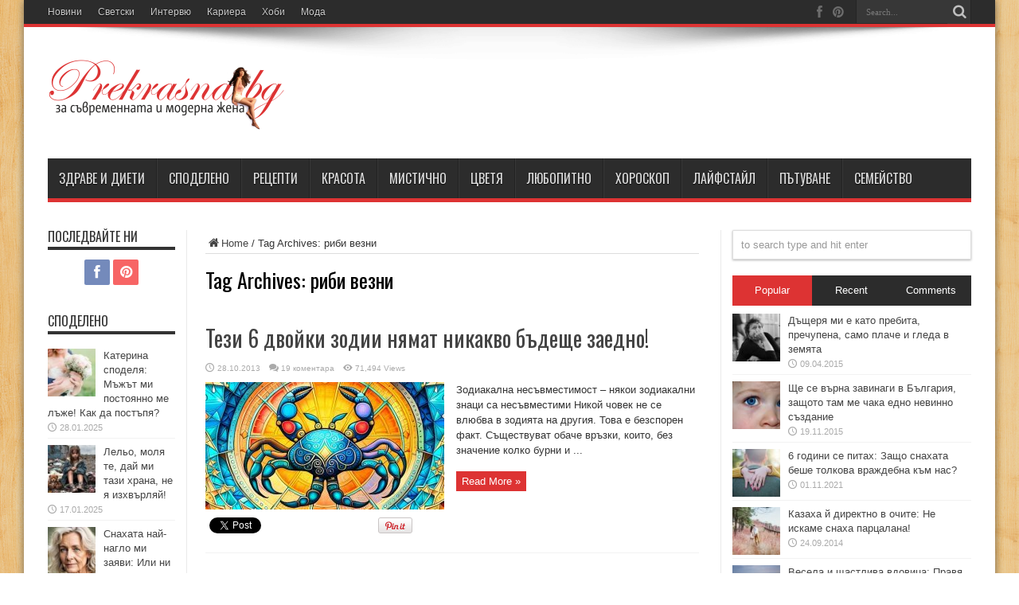

--- FILE ---
content_type: text/html; charset=UTF-8
request_url: https://prekrasna.bg/tag/ribi-vezni/
body_size: 15284
content:
<!DOCTYPE html>
<html lang="bg-BG" prefix="og: http://ogp.me/ns#">
<head>
<meta charset="UTF-8" />
<link rel="profile" href="https://gmpg.org/xfn/11" />
<link rel="pingback" href="https://prekrasna.bg/xmlrpc.php" />
<meta name='robots' content='index, follow, max-image-preview:large, max-snippet:-1, max-video-preview:-1' />
	<style>img:is([sizes="auto" i], [sizes^="auto," i]) { contain-intrinsic-size: 3000px 1500px }</style>
	
	<!-- This site is optimized with the Yoast SEO plugin v26.1.1 - https://yoast.com/wordpress/plugins/seo/ -->
	<title>риби везни Archives - Prekrasna.bg</title>
	<link rel="canonical" href="https://prekrasna.bg/tag/ribi-vezni/" />
	<meta property="og:locale" content="bg_BG" />
	<meta property="og:type" content="article" />
	<meta property="og:title" content="риби везни Archives - Prekrasna.bg" />
	<meta property="og:url" content="https://prekrasna.bg/tag/ribi-vezni/" />
	<meta property="og:site_name" content="Prekrasna.bg" />
	<meta name="twitter:card" content="summary_large_image" />
	<script type="application/ld+json" class="yoast-schema-graph">{"@context":"https://schema.org","@graph":[{"@type":"CollectionPage","@id":"https://prekrasna.bg/tag/ribi-vezni/","url":"https://prekrasna.bg/tag/ribi-vezni/","name":"риби везни Archives - Prekrasna.bg","isPartOf":{"@id":"https://prekrasna.bg/#website"},"primaryImageOfPage":{"@id":"https://prekrasna.bg/tag/ribi-vezni/#primaryimage"},"image":{"@id":"https://prekrasna.bg/tag/ribi-vezni/#primaryimage"},"thumbnailUrl":"https://prekrasna.bg/wp-content/uploads/2013/10/zodii-1.jpg","breadcrumb":{"@id":"https://prekrasna.bg/tag/ribi-vezni/#breadcrumb"},"inLanguage":"bg-BG"},{"@type":"ImageObject","inLanguage":"bg-BG","@id":"https://prekrasna.bg/tag/ribi-vezni/#primaryimage","url":"https://prekrasna.bg/wp-content/uploads/2013/10/zodii-1.jpg","contentUrl":"https://prekrasna.bg/wp-content/uploads/2013/10/zodii-1.jpg","width":620,"height":410,"caption":"Тези зодии нямат бъдеще заедно"},{"@type":"BreadcrumbList","@id":"https://prekrasna.bg/tag/ribi-vezni/#breadcrumb","itemListElement":[{"@type":"ListItem","position":1,"name":"Home","item":"https://prekrasna.bg/"},{"@type":"ListItem","position":2,"name":"риби везни"}]},{"@type":"WebSite","@id":"https://prekrasna.bg/#website","url":"https://prekrasna.bg/","name":"Prekrasna.bg","description":"","potentialAction":[{"@type":"SearchAction","target":{"@type":"EntryPoint","urlTemplate":"https://prekrasna.bg/?s={search_term_string}"},"query-input":{"@type":"PropertyValueSpecification","valueRequired":true,"valueName":"search_term_string"}}],"inLanguage":"bg-BG"}]}</script>
	<!-- / Yoast SEO plugin. -->


<link rel='dns-prefetch' href='//fonts.googleapis.com' />
<link rel="alternate" type="application/rss+xml" title="Prekrasna.bg &raquo; Поток" href="https://prekrasna.bg/feed/" />
<link rel="alternate" type="application/rss+xml" title="Prekrasna.bg &raquo; поток за коментари" href="https://prekrasna.bg/comments/feed/" />
<link rel="alternate" type="application/rss+xml" title="Prekrasna.bg &raquo; поток за етикета риби везни " href="https://prekrasna.bg/tag/ribi-vezni/feed/" />
<script type="text/javascript">
/* <![CDATA[ */
window._wpemojiSettings = {"baseUrl":"https:\/\/s.w.org\/images\/core\/emoji\/16.0.1\/72x72\/","ext":".png","svgUrl":"https:\/\/s.w.org\/images\/core\/emoji\/16.0.1\/svg\/","svgExt":".svg","source":{"concatemoji":"https:\/\/prekrasna.bg\/wp-includes\/js\/wp-emoji-release.min.js"}};
/*! This file is auto-generated */
!function(s,n){var o,i,e;function c(e){try{var t={supportTests:e,timestamp:(new Date).valueOf()};sessionStorage.setItem(o,JSON.stringify(t))}catch(e){}}function p(e,t,n){e.clearRect(0,0,e.canvas.width,e.canvas.height),e.fillText(t,0,0);var t=new Uint32Array(e.getImageData(0,0,e.canvas.width,e.canvas.height).data),a=(e.clearRect(0,0,e.canvas.width,e.canvas.height),e.fillText(n,0,0),new Uint32Array(e.getImageData(0,0,e.canvas.width,e.canvas.height).data));return t.every(function(e,t){return e===a[t]})}function u(e,t){e.clearRect(0,0,e.canvas.width,e.canvas.height),e.fillText(t,0,0);for(var n=e.getImageData(16,16,1,1),a=0;a<n.data.length;a++)if(0!==n.data[a])return!1;return!0}function f(e,t,n,a){switch(t){case"flag":return n(e,"\ud83c\udff3\ufe0f\u200d\u26a7\ufe0f","\ud83c\udff3\ufe0f\u200b\u26a7\ufe0f")?!1:!n(e,"\ud83c\udde8\ud83c\uddf6","\ud83c\udde8\u200b\ud83c\uddf6")&&!n(e,"\ud83c\udff4\udb40\udc67\udb40\udc62\udb40\udc65\udb40\udc6e\udb40\udc67\udb40\udc7f","\ud83c\udff4\u200b\udb40\udc67\u200b\udb40\udc62\u200b\udb40\udc65\u200b\udb40\udc6e\u200b\udb40\udc67\u200b\udb40\udc7f");case"emoji":return!a(e,"\ud83e\udedf")}return!1}function g(e,t,n,a){var r="undefined"!=typeof WorkerGlobalScope&&self instanceof WorkerGlobalScope?new OffscreenCanvas(300,150):s.createElement("canvas"),o=r.getContext("2d",{willReadFrequently:!0}),i=(o.textBaseline="top",o.font="600 32px Arial",{});return e.forEach(function(e){i[e]=t(o,e,n,a)}),i}function t(e){var t=s.createElement("script");t.src=e,t.defer=!0,s.head.appendChild(t)}"undefined"!=typeof Promise&&(o="wpEmojiSettingsSupports",i=["flag","emoji"],n.supports={everything:!0,everythingExceptFlag:!0},e=new Promise(function(e){s.addEventListener("DOMContentLoaded",e,{once:!0})}),new Promise(function(t){var n=function(){try{var e=JSON.parse(sessionStorage.getItem(o));if("object"==typeof e&&"number"==typeof e.timestamp&&(new Date).valueOf()<e.timestamp+604800&&"object"==typeof e.supportTests)return e.supportTests}catch(e){}return null}();if(!n){if("undefined"!=typeof Worker&&"undefined"!=typeof OffscreenCanvas&&"undefined"!=typeof URL&&URL.createObjectURL&&"undefined"!=typeof Blob)try{var e="postMessage("+g.toString()+"("+[JSON.stringify(i),f.toString(),p.toString(),u.toString()].join(",")+"));",a=new Blob([e],{type:"text/javascript"}),r=new Worker(URL.createObjectURL(a),{name:"wpTestEmojiSupports"});return void(r.onmessage=function(e){c(n=e.data),r.terminate(),t(n)})}catch(e){}c(n=g(i,f,p,u))}t(n)}).then(function(e){for(var t in e)n.supports[t]=e[t],n.supports.everything=n.supports.everything&&n.supports[t],"flag"!==t&&(n.supports.everythingExceptFlag=n.supports.everythingExceptFlag&&n.supports[t]);n.supports.everythingExceptFlag=n.supports.everythingExceptFlag&&!n.supports.flag,n.DOMReady=!1,n.readyCallback=function(){n.DOMReady=!0}}).then(function(){return e}).then(function(){var e;n.supports.everything||(n.readyCallback(),(e=n.source||{}).concatemoji?t(e.concatemoji):e.wpemoji&&e.twemoji&&(t(e.twemoji),t(e.wpemoji)))}))}((window,document),window._wpemojiSettings);
/* ]]> */
</script>
<style id='wp-emoji-styles-inline-css' type='text/css'>

	img.wp-smiley, img.emoji {
		display: inline !important;
		border: none !important;
		box-shadow: none !important;
		height: 1em !important;
		width: 1em !important;
		margin: 0 0.07em !important;
		vertical-align: -0.1em !important;
		background: none !important;
		padding: 0 !important;
	}
</style>
<link rel='stylesheet' id='wp-block-library-css' href='https://prekrasna.bg/wp-includes/css/dist/block-library/style.min.css' type='text/css' media='all' />
<style id='classic-theme-styles-inline-css' type='text/css'>
/*! This file is auto-generated */
.wp-block-button__link{color:#fff;background-color:#32373c;border-radius:9999px;box-shadow:none;text-decoration:none;padding:calc(.667em + 2px) calc(1.333em + 2px);font-size:1.125em}.wp-block-file__button{background:#32373c;color:#fff;text-decoration:none}
</style>
<style id='global-styles-inline-css' type='text/css'>
:root{--wp--preset--aspect-ratio--square: 1;--wp--preset--aspect-ratio--4-3: 4/3;--wp--preset--aspect-ratio--3-4: 3/4;--wp--preset--aspect-ratio--3-2: 3/2;--wp--preset--aspect-ratio--2-3: 2/3;--wp--preset--aspect-ratio--16-9: 16/9;--wp--preset--aspect-ratio--9-16: 9/16;--wp--preset--color--black: #000000;--wp--preset--color--cyan-bluish-gray: #abb8c3;--wp--preset--color--white: #ffffff;--wp--preset--color--pale-pink: #f78da7;--wp--preset--color--vivid-red: #cf2e2e;--wp--preset--color--luminous-vivid-orange: #ff6900;--wp--preset--color--luminous-vivid-amber: #fcb900;--wp--preset--color--light-green-cyan: #7bdcb5;--wp--preset--color--vivid-green-cyan: #00d084;--wp--preset--color--pale-cyan-blue: #8ed1fc;--wp--preset--color--vivid-cyan-blue: #0693e3;--wp--preset--color--vivid-purple: #9b51e0;--wp--preset--gradient--vivid-cyan-blue-to-vivid-purple: linear-gradient(135deg,rgba(6,147,227,1) 0%,rgb(155,81,224) 100%);--wp--preset--gradient--light-green-cyan-to-vivid-green-cyan: linear-gradient(135deg,rgb(122,220,180) 0%,rgb(0,208,130) 100%);--wp--preset--gradient--luminous-vivid-amber-to-luminous-vivid-orange: linear-gradient(135deg,rgba(252,185,0,1) 0%,rgba(255,105,0,1) 100%);--wp--preset--gradient--luminous-vivid-orange-to-vivid-red: linear-gradient(135deg,rgba(255,105,0,1) 0%,rgb(207,46,46) 100%);--wp--preset--gradient--very-light-gray-to-cyan-bluish-gray: linear-gradient(135deg,rgb(238,238,238) 0%,rgb(169,184,195) 100%);--wp--preset--gradient--cool-to-warm-spectrum: linear-gradient(135deg,rgb(74,234,220) 0%,rgb(151,120,209) 20%,rgb(207,42,186) 40%,rgb(238,44,130) 60%,rgb(251,105,98) 80%,rgb(254,248,76) 100%);--wp--preset--gradient--blush-light-purple: linear-gradient(135deg,rgb(255,206,236) 0%,rgb(152,150,240) 100%);--wp--preset--gradient--blush-bordeaux: linear-gradient(135deg,rgb(254,205,165) 0%,rgb(254,45,45) 50%,rgb(107,0,62) 100%);--wp--preset--gradient--luminous-dusk: linear-gradient(135deg,rgb(255,203,112) 0%,rgb(199,81,192) 50%,rgb(65,88,208) 100%);--wp--preset--gradient--pale-ocean: linear-gradient(135deg,rgb(255,245,203) 0%,rgb(182,227,212) 50%,rgb(51,167,181) 100%);--wp--preset--gradient--electric-grass: linear-gradient(135deg,rgb(202,248,128) 0%,rgb(113,206,126) 100%);--wp--preset--gradient--midnight: linear-gradient(135deg,rgb(2,3,129) 0%,rgb(40,116,252) 100%);--wp--preset--font-size--small: 13px;--wp--preset--font-size--medium: 20px;--wp--preset--font-size--large: 36px;--wp--preset--font-size--x-large: 42px;--wp--preset--spacing--20: 0.44rem;--wp--preset--spacing--30: 0.67rem;--wp--preset--spacing--40: 1rem;--wp--preset--spacing--50: 1.5rem;--wp--preset--spacing--60: 2.25rem;--wp--preset--spacing--70: 3.38rem;--wp--preset--spacing--80: 5.06rem;--wp--preset--shadow--natural: 6px 6px 9px rgba(0, 0, 0, 0.2);--wp--preset--shadow--deep: 12px 12px 50px rgba(0, 0, 0, 0.4);--wp--preset--shadow--sharp: 6px 6px 0px rgba(0, 0, 0, 0.2);--wp--preset--shadow--outlined: 6px 6px 0px -3px rgba(255, 255, 255, 1), 6px 6px rgba(0, 0, 0, 1);--wp--preset--shadow--crisp: 6px 6px 0px rgba(0, 0, 0, 1);}:where(.is-layout-flex){gap: 0.5em;}:where(.is-layout-grid){gap: 0.5em;}body .is-layout-flex{display: flex;}.is-layout-flex{flex-wrap: wrap;align-items: center;}.is-layout-flex > :is(*, div){margin: 0;}body .is-layout-grid{display: grid;}.is-layout-grid > :is(*, div){margin: 0;}:where(.wp-block-columns.is-layout-flex){gap: 2em;}:where(.wp-block-columns.is-layout-grid){gap: 2em;}:where(.wp-block-post-template.is-layout-flex){gap: 1.25em;}:where(.wp-block-post-template.is-layout-grid){gap: 1.25em;}.has-black-color{color: var(--wp--preset--color--black) !important;}.has-cyan-bluish-gray-color{color: var(--wp--preset--color--cyan-bluish-gray) !important;}.has-white-color{color: var(--wp--preset--color--white) !important;}.has-pale-pink-color{color: var(--wp--preset--color--pale-pink) !important;}.has-vivid-red-color{color: var(--wp--preset--color--vivid-red) !important;}.has-luminous-vivid-orange-color{color: var(--wp--preset--color--luminous-vivid-orange) !important;}.has-luminous-vivid-amber-color{color: var(--wp--preset--color--luminous-vivid-amber) !important;}.has-light-green-cyan-color{color: var(--wp--preset--color--light-green-cyan) !important;}.has-vivid-green-cyan-color{color: var(--wp--preset--color--vivid-green-cyan) !important;}.has-pale-cyan-blue-color{color: var(--wp--preset--color--pale-cyan-blue) !important;}.has-vivid-cyan-blue-color{color: var(--wp--preset--color--vivid-cyan-blue) !important;}.has-vivid-purple-color{color: var(--wp--preset--color--vivid-purple) !important;}.has-black-background-color{background-color: var(--wp--preset--color--black) !important;}.has-cyan-bluish-gray-background-color{background-color: var(--wp--preset--color--cyan-bluish-gray) !important;}.has-white-background-color{background-color: var(--wp--preset--color--white) !important;}.has-pale-pink-background-color{background-color: var(--wp--preset--color--pale-pink) !important;}.has-vivid-red-background-color{background-color: var(--wp--preset--color--vivid-red) !important;}.has-luminous-vivid-orange-background-color{background-color: var(--wp--preset--color--luminous-vivid-orange) !important;}.has-luminous-vivid-amber-background-color{background-color: var(--wp--preset--color--luminous-vivid-amber) !important;}.has-light-green-cyan-background-color{background-color: var(--wp--preset--color--light-green-cyan) !important;}.has-vivid-green-cyan-background-color{background-color: var(--wp--preset--color--vivid-green-cyan) !important;}.has-pale-cyan-blue-background-color{background-color: var(--wp--preset--color--pale-cyan-blue) !important;}.has-vivid-cyan-blue-background-color{background-color: var(--wp--preset--color--vivid-cyan-blue) !important;}.has-vivid-purple-background-color{background-color: var(--wp--preset--color--vivid-purple) !important;}.has-black-border-color{border-color: var(--wp--preset--color--black) !important;}.has-cyan-bluish-gray-border-color{border-color: var(--wp--preset--color--cyan-bluish-gray) !important;}.has-white-border-color{border-color: var(--wp--preset--color--white) !important;}.has-pale-pink-border-color{border-color: var(--wp--preset--color--pale-pink) !important;}.has-vivid-red-border-color{border-color: var(--wp--preset--color--vivid-red) !important;}.has-luminous-vivid-orange-border-color{border-color: var(--wp--preset--color--luminous-vivid-orange) !important;}.has-luminous-vivid-amber-border-color{border-color: var(--wp--preset--color--luminous-vivid-amber) !important;}.has-light-green-cyan-border-color{border-color: var(--wp--preset--color--light-green-cyan) !important;}.has-vivid-green-cyan-border-color{border-color: var(--wp--preset--color--vivid-green-cyan) !important;}.has-pale-cyan-blue-border-color{border-color: var(--wp--preset--color--pale-cyan-blue) !important;}.has-vivid-cyan-blue-border-color{border-color: var(--wp--preset--color--vivid-cyan-blue) !important;}.has-vivid-purple-border-color{border-color: var(--wp--preset--color--vivid-purple) !important;}.has-vivid-cyan-blue-to-vivid-purple-gradient-background{background: var(--wp--preset--gradient--vivid-cyan-blue-to-vivid-purple) !important;}.has-light-green-cyan-to-vivid-green-cyan-gradient-background{background: var(--wp--preset--gradient--light-green-cyan-to-vivid-green-cyan) !important;}.has-luminous-vivid-amber-to-luminous-vivid-orange-gradient-background{background: var(--wp--preset--gradient--luminous-vivid-amber-to-luminous-vivid-orange) !important;}.has-luminous-vivid-orange-to-vivid-red-gradient-background{background: var(--wp--preset--gradient--luminous-vivid-orange-to-vivid-red) !important;}.has-very-light-gray-to-cyan-bluish-gray-gradient-background{background: var(--wp--preset--gradient--very-light-gray-to-cyan-bluish-gray) !important;}.has-cool-to-warm-spectrum-gradient-background{background: var(--wp--preset--gradient--cool-to-warm-spectrum) !important;}.has-blush-light-purple-gradient-background{background: var(--wp--preset--gradient--blush-light-purple) !important;}.has-blush-bordeaux-gradient-background{background: var(--wp--preset--gradient--blush-bordeaux) !important;}.has-luminous-dusk-gradient-background{background: var(--wp--preset--gradient--luminous-dusk) !important;}.has-pale-ocean-gradient-background{background: var(--wp--preset--gradient--pale-ocean) !important;}.has-electric-grass-gradient-background{background: var(--wp--preset--gradient--electric-grass) !important;}.has-midnight-gradient-background{background: var(--wp--preset--gradient--midnight) !important;}.has-small-font-size{font-size: var(--wp--preset--font-size--small) !important;}.has-medium-font-size{font-size: var(--wp--preset--font-size--medium) !important;}.has-large-font-size{font-size: var(--wp--preset--font-size--large) !important;}.has-x-large-font-size{font-size: var(--wp--preset--font-size--x-large) !important;}
:where(.wp-block-post-template.is-layout-flex){gap: 1.25em;}:where(.wp-block-post-template.is-layout-grid){gap: 1.25em;}
:where(.wp-block-columns.is-layout-flex){gap: 2em;}:where(.wp-block-columns.is-layout-grid){gap: 2em;}
:root :where(.wp-block-pullquote){font-size: 1.5em;line-height: 1.6;}
</style>
<link rel='stylesheet' id='tie-style-css' href='https://prekrasna.bg/wp-content/themes/jarida/style.css' type='text/css' media='all' />
<link rel='stylesheet' id='Oswald-css' href='https://fonts.googleapis.com/css?family=Oswald%3Aregular%2C700&#038;subset=latin%2Clatin-ext%2Ccyrillic%2Ccyrillic-ext' type='text/css' media='all' />
<script type="text/javascript" src="https://prekrasna.bg/wp-includes/js/jquery/jquery.min.js" id="jquery-core-js"></script>
<script type="text/javascript" src="https://prekrasna.bg/wp-includes/js/jquery/jquery-migrate.min.js" id="jquery-migrate-js"></script>
<script type="text/javascript" id="jquery-js-after">
/* <![CDATA[ */
jQuery(document).ready(function() {
	jQuery(".0c640c8568781f21e8bdc4f3caa38d4f").click(function() {
		jQuery.post(
			"https://prekrasna.bg/wp-admin/admin-ajax.php", {
				"action": "quick_adsense_onpost_ad_click",
				"quick_adsense_onpost_ad_index": jQuery(this).attr("data-index"),
				"quick_adsense_nonce": "1f4709fb9f",
			}, function(response) { }
		);
	});
});
/* ]]> */
</script>
<link rel="https://api.w.org/" href="https://prekrasna.bg/wp-json/" /><link rel="alternate" title="JSON" type="application/json" href="https://prekrasna.bg/wp-json/wp/v2/tags/3125" /><link rel="EditURI" type="application/rsd+xml" title="RSD" href="https://prekrasna.bg/xmlrpc.php?rsd" />
<meta name="generator" content="WordPress 6.8.3" />
<link rel="shortcut icon" href="https://www.prekrasna.bg/wp-content/uploads/2015/06/favicon1.jpg" title="Favicon" /><!--[if IE]>
<script type="text/javascript">jQuery(document).ready(function (){ jQuery(".menu-item").has("ul").children("a").attr("aria-haspopup", "true");});</script>
<![endif]-->
<!--[if lt IE 9]>
<script src="https://prekrasna.bg/wp-content/themes/jarida/js/html5.js"></script>
<script src="https://prekrasna.bg/wp-content/themes/jarida/js/selectivizr-min.js"></script>
<![endif]-->
<!--[if IE 8]>
<link rel="stylesheet" type="text/css" media="all" href="https://prekrasna.bg/wp-content/themes/jarida/css/ie8.css" />
<![endif]-->
<meta http-equiv="X-UA-Compatible" content="IE=edge,chrome=1" />
<meta name="viewport" content="width=device-width, initial-scale=1, maximum-scale=1, user-scalable=no" />
<style type="text/css" media="screen">

	#main-nav ul li.current-menu-item a,
	#main-nav ul li.current-menu-item a:hover,
	#main-nav ul li.current-menu-parent a,
	#main-nav ul li.current-menu-parent a:hover,
	#main-nav ul li.current-page-ancestor a,
	#main-nav ul li.current-page-ancestor a:hover,
	.pagination span.current,
	.ei-slider-thumbs li.ei-slider-element,
	.breaking-news span,
	.ei-title h2,h2.cat-box-title,
	a.more-link,.scroll-nav a,
	.flex-direction-nav a,
	.tagcloud a:hover,
	#tabbed-widget ul.tabs li.active a,
	.slider-caption h2, .full-width .content .slider-caption h2,
	.review-percentage .review-item span span,.review-final-score,
	.woocommerce span.onsale, .woocommerce-page span.onsale ,
	.woocommerce .widget_price_filter .ui-slider .ui-slider-handle, .woocommerce-page .widget_price_filter .ui-slider .ui-slider-handle,
	.button,a.button,#main-content input[type="submit"],#main-content input[type="submit"]:focus, span.onsale,
	.mejs-container .mejs-controls .mejs-time-rail .mejs-time-current,
	#reading-position-indicator {
		background-color:#dd3333 !important;
	}
	::-webkit-scrollbar-thumb{background-color:#dd3333 !important;}
	#main-nav,.top-nav {border-bottom-color: #dd3333;}
	.cat-box , .footer-bottom .container{border-top-color: #dd3333;}
a:hover {
	color: #000000;	}
.top-nav ul li a:hover, .top-nav ul li:hover > a, .top-nav ul :hover > a , .top-nav ul li.current-menu-item a  {
	color: #dd3333 !important;	}
#main-nav ul li a:hover, #main-nav ul li:hover > a, #main-nav ul :hover > a , #main-nav  ul ul li:hover > a, #main-nav  ul ul :hover > a  {
	color: #dd3333 !important;	}

body.single .post .entry a, body.page .post .entry a {
	color: #dd3333;	}
body.single .post .entry a:hover, body.page .post .entry a:hover {
	color: #000000;	}


</style>
<!-- Google tag (gtag.js) -->
<script async src="https://www.googletagmanager.com/gtag/js?id=G-YXZBHL2FLE"></script>
<script>
  window.dataLayer = window.dataLayer || [];
  function gtag(){dataLayer.push(arguments);}
  gtag('js', new Date());

  gtag('config', 'G-YXZBHL2FLE');
</script>

<meta name="p:domain_verify" content="b977ad66c2e64448aac13781a915a28c"/>
</head>
<body id="top" class="archive tag tag-ribi-vezni tag-3125 wp-theme-jarida">
	<div class="background-cover"></div>
	<div class="wrapper">
				<div class="top-nav fade-in animated1 head_menu">
			<div class="container">
				<div class="search-block">
					<form method="get" id="searchform" action="https://prekrasna.bg/">
						<button class="search-button" type="submit" value="Search"></button>
						<input type="text" id="s" name="s" value="Search..." onfocus="if (this.value == 'Search...') {this.value = '';}" onblur="if (this.value == '') {this.value = 'Search...';}"  />
					</form>
				</div><!-- .search-block /-->
						<div class="social-icons icon_flat">
		<a class="tooldown" title="Facebook" href="https://www.facebook.com/Prekrasnabg" target="_blank"><i class="tieicon-facebook"></i></a><a class="tooldown" title="Pinterest" href="https://id.pinterest.com/prekrasnabg/" target="_blank"><i class="tieicon-pinterest-circled"></i></a>	</div>


				<div class="top-menu"><ul id="menu-menu-1" class="menu"><li id="menu-item-43918" class="menu-item menu-item-type-taxonomy menu-item-object-category menu-item-43918"><a href="https://prekrasna.bg/novini/">Новини</a></li>
<li id="menu-item-43919" class="menu-item menu-item-type-taxonomy menu-item-object-category menu-item-43919"><a href="https://prekrasna.bg/svetski/">Светски</a></li>
<li id="menu-item-43920" class="menu-item menu-item-type-taxonomy menu-item-object-category menu-item-43920"><a href="https://prekrasna.bg/intervyu/">Интервю</a></li>
<li id="menu-item-43921" class="menu-item menu-item-type-taxonomy menu-item-object-category menu-item-43921"><a href="https://prekrasna.bg/kariera/">Кариера</a></li>
<li id="menu-item-43922" class="menu-item menu-item-type-taxonomy menu-item-object-category menu-item-43922"><a href="https://prekrasna.bg/hobi/">Хоби</a></li>
<li id="menu-item-44904" class="menu-item menu-item-type-taxonomy menu-item-object-category menu-item-44904"><a href="https://prekrasna.bg/moda/">Мода</a></li>
</ul></div>				
			</div>
		</div><!-- .top-menu /-->
		
		<div class="container">
		<header id="theme-header">
		<div class="header-content fade-in animated1">
			<div class="logo" style="margin-top:15px">
			<h2>								<a title="Prekrasna.bg" href="https://prekrasna.bg/">
					<img src="https://www.prekrasna.bg/wp-content/uploads/2015/06/logo.png" alt="Prekrasna.bg" /><strong>Prekrasna.bg </strong>
				</a>
			</h2>			</div><!-- .logo /-->
			<div class="e3lan-top">				</div>			<div class="clear"></div>
		</div>
									<nav id="main-nav" class="fade-in animated2">
				<div class="container">
				<div class="main-menu"><ul id="menu-menu-top" class="menu"><li id="menu-item-43904" class="menu-item  menu-item-type-taxonomy  menu-item-object-category"><a href="https://prekrasna.bg/zdrave-i-dieti/">Здраве и диети</a></li>
<li id="menu-item-43905" class="menu-item  menu-item-type-taxonomy  menu-item-object-category"><a href="https://prekrasna.bg/spodeleno/">Споделено</a></li>
<li id="menu-item-43909" class="menu-item  menu-item-type-taxonomy  menu-item-object-category"><a href="https://prekrasna.bg/recepti/">Рецепти</a></li>
<li id="menu-item-43910" class="menu-item  menu-item-type-taxonomy  menu-item-object-category"><a href="https://prekrasna.bg/krasota/">Красота</a></li>
<li id="menu-item-43911" class="menu-item  menu-item-type-taxonomy  menu-item-object-category"><a href="https://prekrasna.bg/mistichno/">Мистично</a></li>
<li id="menu-item-43912" class="menu-item  menu-item-type-taxonomy  menu-item-object-category"><a href="https://prekrasna.bg/cvetya/">Цветя</a></li>
<li id="menu-item-43913" class="menu-item  menu-item-type-taxonomy  menu-item-object-category"><a href="https://prekrasna.bg/lyubopitno/">Любопитно</a></li>
<li id="menu-item-43914" class="menu-item  menu-item-type-taxonomy  menu-item-object-category"><a href="https://prekrasna.bg/horoskop/">Хороскоп</a></li>
<li id="menu-item-43915" class="menu-item  menu-item-type-taxonomy  menu-item-object-category"><a href="https://prekrasna.bg/laifstail/">Лайфстайл</a></li>
<li id="menu-item-43916" class="menu-item  menu-item-type-taxonomy  menu-item-object-category"><a href="https://prekrasna.bg/patuvane/">Пътуване</a></li>
<li id="menu-item-43917" class="menu-item  menu-item-type-taxonomy  menu-item-object-category"><a href="https://prekrasna.bg/semeistvo-tyatoi/">Семейство</a></li>
</ul></div>				</div>
			</nav><!-- .main-nav /-->
		</header><!-- #header /-->

	<div id="main-content" class="container fade-in animated3 sidebar-narrow-left">
<div class="content-wrap">
	<div class="content">
		<div xmlns:v="http://rdf.data-vocabulary.org/#"  id="crumbs"><span typeof="v:Breadcrumb"><a rel="v:url" property="v:title" class="crumbs-home" href="https://prekrasna.bg"><i class="tieicon-home"></i>Home</a></span> / <span class="current">Tag Archives: риби везни</span></div>
		<div class="page-head">
			<h1 class="page-title">
				Tag Archives: <span>риби везни</span>			</h1>
						<div class="stripe-line"></div>
		</div>
		
		<div class="post-listing ">
	<article class="item-list item_1">
		<h2 class="post-title"><a href="https://prekrasna.bg/tezi-6-dvoiki-zodii-nyamat-nikakvo-badesthe-zaedno/" title="Permalink to Тези 6 двойки зодии нямат никакво бъдеще заедно!" rel="bookmark">Тези 6 двойки зодии нямат никакво бъдеще заедно!</a></h2>
		<p class="post-meta">
	
		
	<span class="tie-date">28.10.2013</span>	
	
	<span class="post-comments"><a href="https://prekrasna.bg/tezi-6-dvoiki-zodii-nyamat-nikakvo-badesthe-zaedno/#comments">19 коментара</a></span>
<span class="post-views">71,494 Views</span> </p>
						
								
		<div class="post-thumbnail">
			<a href="https://prekrasna.bg/tezi-6-dvoiki-zodii-nyamat-nikakvo-badesthe-zaedno/" title="Permalink to Тези 6 двойки зодии нямат никакво бъдеще заедно!" rel="bookmark">
				<img width="300" height="160" src="https://prekrasna.bg/wp-content/uploads/2013/10/zodii-1-300x160.jpg" class="attachment-tie-large size-tie-large wp-post-image" alt="зодии" decoding="async" srcset="https://prekrasna.bg/wp-content/uploads/2013/10/zodii-1-300x160.jpg 300w, https://prekrasna.bg/wp-content/uploads/2013/10/zodii-1-620x330.jpg 620w" sizes="(max-width: 300px) 100vw, 300px" />							</a>
		</div><!-- post-thumbnail /-->
					<div class="entry">
			<p>Зодиакална несъвместимост &#8211; някои зодиакални знаци са несъвместими Никой човек не се влюбва в зодията на другия. Това е безспорен факт. Съществуват обаче връзки, които, без значение колко бурни и ...</p>
			<a class="more-link" href="https://prekrasna.bg/tezi-6-dvoiki-zodii-nyamat-nikakvo-badesthe-zaedno/">Read More &raquo;</a>
		</div>
		
		<div class="mini-share-post">
	<script>
	window.___gcfg = {lang: 'en-US'};
	(function(w, d, s) {
	  function go(){
		var js, fjs = d.getElementsByTagName(s)[0], load = function(url, id) {
		  if (d.getElementById(id)) {return;}
		  js = d.createElement(s); js.src = url; js.id = id;
		  fjs.parentNode.insertBefore(js, fjs);
		};
		load('//connect.facebook.net/en/all.js#xfbml=1', 'fbjssdk');
		load('https://apis.google.com/js/plusone.js', 'gplus1js');
		load('//platform.twitter.com/widgets.js', 'tweetjs');
	  }
	  if (w.addEventListener) { w.addEventListener("load", go, false); }
	  else if (w.attachEvent) { w.attachEvent("onload",go); }
	}(window, document, 'script'));
	</script>
	<ul>
			<li><a href="https://twitter.com/share" class="twitter-share-button" data-url="https://prekrasna.bg/tezi-6-dvoiki-zodii-nyamat-nikakvo-badesthe-zaedno/" data-text="Тези 6 двойки зодии нямат никакво бъдеще заедно!" data-via="" data-lang="en">tweet</a></li>
				<li>
			<div class="fb-like" data-href="https://prekrasna.bg/tezi-6-dvoiki-zodii-nyamat-nikakvo-badesthe-zaedno/" data-send="false" data-layout="button_count" data-width="90" data-show-faces="false"></div>
		</li>
				<li style="width:80px;"><div class="g-plusone" data-size="medium" data-href="https://prekrasna.bg/tezi-6-dvoiki-zodii-nyamat-nikakvo-badesthe-zaedno/"></div>
		</li>
					<li><script src="https://platform.linkedin.com/in.js" type="text/javascript"></script><script type="IN/Share" data-url="https://prekrasna.bg/tezi-6-dvoiki-zodii-nyamat-nikakvo-badesthe-zaedno/" data-counter="right"></script></li>
				<li style="width:80px;"><script type="text/javascript" src="https://assets.pinterest.com/js/pinit.js"></script><a href="https://pinterest.com/pin/create/button/?url=https://prekrasna.bg/tezi-6-dvoiki-zodii-nyamat-nikakvo-badesthe-zaedno/&amp;media=https://prekrasna.bg/wp-content/uploads/2013/10/zodii-1-620x330.jpg" class="pin-it-button" count-layout="horizontal"><img border="0" src="https://assets.pinterest.com/images/PinExt.png" title="Pin It" /></a></li>
		</ul>
	<div class="clear"></div>
</div> <!-- .share-post -->		<div class="clear"></div>
	</article><!-- .item-list -->
		
</div>
				
	</div> <!-- .content -->
	
<aside class="sidebar-narrow">
<div id="social-3" class="widget social-icons-widget"><div class="widget-top"><h4>Последвайте ни</h4><div class="stripe-line"></div></div>
						<div class="widget-container">		<div class="social-icons icon_32">
		<a class="ttip" title="Facebook" href="https://www.facebook.com/Prekrasnabg" target="_blank"><i class="tieicon-facebook"></i></a><a class="ttip" title="Pinterest" href="https://id.pinterest.com/prekrasnabg/" target="_blank"><i class="tieicon-pinterest-circled"></i></a>	</div>

</div></div><!-- .widget /--><div id="categort-posts-widget-5" class="widget categort-posts"><div class="widget-top"><h4>Споделено		</h4><div class="stripe-line"></div></div>
						<div class="widget-container">				<ul>
					<li>
			<div class="post-thumbnail">
			<a href="https://prekrasna.bg/katerina-spodelya-mazhat-mi-postoyanno-me-lazhe-kak-da-postapya/" title="Permalink to Катерина споделя: Мъжът ми постоянно ме лъже! Как да постъпя?" rel="bookmark"><img width="70" height="70" src="https://prekrasna.bg/wp-content/uploads/2019/04/mazhat-70x70.jpeg" class="attachment-tie-small size-tie-small wp-post-image" alt="мъжът" decoding="async" loading="lazy" srcset="https://prekrasna.bg/wp-content/uploads/2019/04/mazhat-70x70.jpeg 70w, https://prekrasna.bg/wp-content/uploads/2019/04/mazhat-150x150.jpeg 150w" sizes="auto, (max-width: 70px) 100vw, 70px" /></a>
		</div><!-- post-thumbnail /-->
		<h3><a href="https://prekrasna.bg/katerina-spodelya-mazhat-mi-postoyanno-me-lazhe-kak-da-postapya/">Катерина споделя: Мъжът ми постоянно ме лъже! Как да постъпя?</a></h3>
	 <span class="date"><span class="tie-date">28.01.2025</span></span>
</li>
<li>
			<div class="post-thumbnail">
			<a href="https://prekrasna.bg/lelyo-molya-te-dai-mi-tazi-hrana-ne-ya-izhvarlyai/" title="Permalink to Лельо, моля те, дай ми тази храна, не я изхвърляй!" rel="bookmark"><img width="70" height="70" src="https://prekrasna.bg/wp-content/uploads/2025/01/hrana-70x70.jpeg" class="attachment-tie-small size-tie-small wp-post-image" alt="храна" decoding="async" loading="lazy" srcset="https://prekrasna.bg/wp-content/uploads/2025/01/hrana-70x70.jpeg 70w, https://prekrasna.bg/wp-content/uploads/2025/01/hrana-150x150.jpeg 150w" sizes="auto, (max-width: 70px) 100vw, 70px" /></a>
		</div><!-- post-thumbnail /-->
		<h3><a href="https://prekrasna.bg/lelyo-molya-te-dai-mi-tazi-hrana-ne-ya-izhvarlyai/">Лельо, моля те, дай ми тази храна, не я изхвърляй!</a></h3>
	 <span class="date"><span class="tie-date">17.01.2025</span></span>
</li>
<li>
			<div class="post-thumbnail">
			<a href="https://prekrasna.bg/snahata-nai-naglo-mi-zayavi-ili-ni-kupuvash-apartament-ili-nyama-da-vidish-vnuche/" title="Permalink to Снахата най-нагло ми заяви: Или ни купуваш апартамент, или няма да видиш внуче" rel="bookmark"><img width="70" height="70" src="https://prekrasna.bg/wp-content/uploads/2025/01/apartament-70x70.jpeg" class="attachment-tie-small size-tie-small wp-post-image" alt="апартамент" decoding="async" loading="lazy" srcset="https://prekrasna.bg/wp-content/uploads/2025/01/apartament-70x70.jpeg 70w, https://prekrasna.bg/wp-content/uploads/2025/01/apartament-150x150.jpeg 150w" sizes="auto, (max-width: 70px) 100vw, 70px" /></a>
		</div><!-- post-thumbnail /-->
		<h3><a href="https://prekrasna.bg/snahata-nai-naglo-mi-zayavi-ili-ni-kupuvash-apartament-ili-nyama-da-vidish-vnuche/">Снахата най-нагло ми заяви: Или ни купуваш апартамент, или няма да видиш внуче</a></h3>
	 <span class="date"><span class="tie-date">15.01.2025</span></span>
</li>
<li>
			<div class="post-thumbnail">
			<a href="https://prekrasna.bg/vsichki-blizki-me-razocharovaha-obarnaha-mi-grab-kogato-imah-nuzhda-ot-tyah/" title="Permalink to Всички близки ме разочароваха &#8211; обърнаха ми гръб, когато имах нужда от тях" rel="bookmark"><img width="70" height="70" src="https://prekrasna.bg/wp-content/uploads/2025/01/blizki-70x70.jpeg" class="attachment-tie-small size-tie-small wp-post-image" alt="близки" decoding="async" loading="lazy" srcset="https://prekrasna.bg/wp-content/uploads/2025/01/blizki-70x70.jpeg 70w, https://prekrasna.bg/wp-content/uploads/2025/01/blizki-150x150.jpeg 150w" sizes="auto, (max-width: 70px) 100vw, 70px" /></a>
		</div><!-- post-thumbnail /-->
		<h3><a href="https://prekrasna.bg/vsichki-blizki-me-razocharovaha-obarnaha-mi-grab-kogato-imah-nuzhda-ot-tyah/">Всички близки ме разочароваха &#8211; обърнаха ми гръб, когато имах нужда от тях</a></h3>
	 <span class="date"><span class="tie-date">14.01.2025</span></span>
</li>
				</ul>
		<div class="clear"></div>
	</div></div><!-- .widget /--><div id="custom_html-2" class="widget_text widget widget_custom_html"><div class="widget-top"><h4> </h4><div class="stripe-line"></div></div>
						<div class="widget-container"><div class="textwidget custom-html-widget"><script>
/* Prekrasna sidebar left up 160x600 */
ea_spot = 9993;
ea_width = 160;
ea_height = 600;
ea_anonymous = 0;
ea_hash = "hNOHv9qleqBSzbq1jzwtcaNbpF09Jwc5OwA3B8H2V4zUYGoh1F3xOw,,";
</script>
<script src="//eadsrv.com/js/display.js"></script></div></div></div><!-- .widget /--><div id="categort-posts-widget-6" class="widget categort-posts"><div class="widget-top"><h4>Рецепти		</h4><div class="stripe-line"></div></div>
						<div class="widget-container">				<ul>
					<li>
			<div class="post-thumbnail">
			<a href="https://prekrasna.bg/lesna-retsepta-za-syomga-s-portokal-eto-kak-se-prigotvya/" title="Permalink to Лесна рецепта за сьомга с портокал &#8211; ето как се приготвя" rel="bookmark"><img width="70" height="70" src="https://prekrasna.bg/wp-content/uploads/2014/02/lesna-retsepta-za-syomga-70x70.jpeg" class="attachment-tie-small size-tie-small wp-post-image" alt="лесна рецепта за сьомга" decoding="async" loading="lazy" srcset="https://prekrasna.bg/wp-content/uploads/2014/02/lesna-retsepta-za-syomga-70x70.jpeg 70w, https://prekrasna.bg/wp-content/uploads/2014/02/lesna-retsepta-za-syomga-150x150.jpeg 150w" sizes="auto, (max-width: 70px) 100vw, 70px" /></a>
		</div><!-- post-thumbnail /-->
		<h3><a href="https://prekrasna.bg/lesna-retsepta-za-syomga-s-portokal-eto-kak-se-prigotvya/">Лесна рецепта за сьомга с портокал &#8211; ето как се приготвя</a></h3>
	 <span class="date"><span class="tie-date">17 дни ago</span></span>
</li>
<li>
			<div class="post-thumbnail">
			<a href="https://prekrasna.bg/rulo-s-yagodi-i-smetana-opitaite-tazi-vkusna-i-interesna-retsepta/" title="Permalink to Руло с ягоди и сметана &#8211; опитайте тази вкусна и интересна рецепта" rel="bookmark"><img width="70" height="70" src="https://prekrasna.bg/wp-content/uploads/2013/06/rulo-s-yagodi-70x70.jpeg" class="attachment-tie-small size-tie-small wp-post-image" alt="руло с ягоди" decoding="async" loading="lazy" srcset="https://prekrasna.bg/wp-content/uploads/2013/06/rulo-s-yagodi-70x70.jpeg 70w, https://prekrasna.bg/wp-content/uploads/2013/06/rulo-s-yagodi-150x150.jpeg 150w" sizes="auto, (max-width: 70px) 100vw, 70px" /></a>
		</div><!-- post-thumbnail /-->
		<h3><a href="https://prekrasna.bg/rulo-s-yagodi-i-smetana-opitaite-tazi-vkusna-i-interesna-retsepta/">Руло с ягоди и сметана &#8211; опитайте тази вкусна и интересна рецепта</a></h3>
	 <span class="date"><span class="tie-date">26.05.2025</span></span>
</li>
<li>
			<div class="post-thumbnail">
			<a href="https://prekrasna.bg/izpitana-retsepta-za-kozunak-na-kontsi-za-velikden-video/" title="Permalink to Изпитана рецепта за козунак на конци за Великден (ВИДЕО)" rel="bookmark"><img width="70" height="70" src="https://prekrasna.bg/wp-content/uploads/2025/04/izpitana-retsepta-za-kozunak-na-kontsi-70x70.jpg" class="attachment-tie-small size-tie-small wp-post-image" alt="изпитана рецепта за козунак на конци" decoding="async" loading="lazy" srcset="https://prekrasna.bg/wp-content/uploads/2025/04/izpitana-retsepta-za-kozunak-na-kontsi-70x70.jpg 70w, https://prekrasna.bg/wp-content/uploads/2025/04/izpitana-retsepta-za-kozunak-na-kontsi-150x150.jpg 150w" sizes="auto, (max-width: 70px) 100vw, 70px" /></a>
		</div><!-- post-thumbnail /-->
		<h3><a href="https://prekrasna.bg/izpitana-retsepta-za-kozunak-na-kontsi-za-velikden-video/">Изпитана рецепта за козунак на конци за Великден (ВИДЕО)</a></h3>
	 <span class="date"><span class="tie-date">07.04.2025</span></span>
</li>
<li>
			<div class="post-thumbnail">
			<a href="https://prekrasna.bg/barzi-mekitsi-bez-maya-i-vtasvane-mnogo-spoluchliva-retsepta/" title="Permalink to Бързи мекици без мая и втасване &#8211; много сполучлива рецепта" rel="bookmark"><img width="70" height="70" src="https://prekrasna.bg/wp-content/uploads/2012/08/barzi-mekitsi-bez-maya-70x70.jpeg" class="attachment-tie-small size-tie-small wp-post-image" alt="бързи мекици без мая" decoding="async" loading="lazy" srcset="https://prekrasna.bg/wp-content/uploads/2012/08/barzi-mekitsi-bez-maya-70x70.jpeg 70w, https://prekrasna.bg/wp-content/uploads/2012/08/barzi-mekitsi-bez-maya-150x150.jpeg 150w" sizes="auto, (max-width: 70px) 100vw, 70px" /></a>
		</div><!-- post-thumbnail /-->
		<h3><a href="https://prekrasna.bg/barzi-mekitsi-bez-maya-i-vtasvane-mnogo-spoluchliva-retsepta/">Бързи мекици без мая и втасване &#8211; много сполучлива рецепта</a></h3>
	 <span class="date"><span class="tie-date">28.03.2025</span></span>
</li>
				</ul>
		<div class="clear"></div>
	</div></div><!-- .widget /--><div id="categort-posts-widget-7" class="widget categort-posts"><div class="widget-top"><h4>Цветя и градина		</h4><div class="stripe-line"></div></div>
						<div class="widget-container">				<ul>
					<li>
			<div class="post-thumbnail">
			<a href="https://prekrasna.bg/10-izumitelno-krasivi-gradini-s-rozi-snimki/" title="Permalink to 10 изумително красиви градини с рози (СНИМКИ)" rel="bookmark"><img width="70" height="70" src="https://prekrasna.bg/wp-content/uploads/2014/10/gradina-s-rozi-70x70.jpeg" class="attachment-tie-small size-tie-small wp-post-image" alt="градина с рози" decoding="async" loading="lazy" srcset="https://prekrasna.bg/wp-content/uploads/2014/10/gradina-s-rozi-70x70.jpeg 70w, https://prekrasna.bg/wp-content/uploads/2014/10/gradina-s-rozi-150x150.jpeg 150w" sizes="auto, (max-width: 70px) 100vw, 70px" /></a>
		</div><!-- post-thumbnail /-->
		<h3><a href="https://prekrasna.bg/10-izumitelno-krasivi-gradini-s-rozi-snimki/">10 изумително красиви градини с рози (СНИМКИ)</a></h3>
	 <span class="date"><span class="tie-date">25.04.2025</span></span>
</li>
<li>
			<div class="post-thumbnail">
			<a href="https://prekrasna.bg/tezi-5-rasteniya-privlichat-lyubovta-i-harmoniyata-kam-doma-vi/" title="Permalink to Тези 5 растения привличат любовта и хармонията към дома ви" rel="bookmark"><img width="70" height="70" src="https://prekrasna.bg/wp-content/uploads/2024/03/rasteniya-70x70.jpg" class="attachment-tie-small size-tie-small wp-post-image" alt="растения" decoding="async" loading="lazy" srcset="https://prekrasna.bg/wp-content/uploads/2024/03/rasteniya-70x70.jpg 70w, https://prekrasna.bg/wp-content/uploads/2024/03/rasteniya-150x150.jpg 150w" sizes="auto, (max-width: 70px) 100vw, 70px" /></a>
		</div><!-- post-thumbnail /-->
		<h3><a href="https://prekrasna.bg/tezi-5-rasteniya-privlichat-lyubovta-i-harmoniyata-kam-doma-vi/">Тези 5 растения привличат любовта и хармонията към дома ви</a></h3>
	 <span class="date"><span class="tie-date">08.03.2024</span></span>
</li>
<li>
			<div class="post-thumbnail">
			<a href="https://prekrasna.bg/tsiklama-kak-se-otglezhda-saveti-za-obilen-tsaftezh/" title="Permalink to Циклама &#8211; как се отглежда? Съвети за обилен цъфтеж" rel="bookmark"><img width="70" height="70" src="https://prekrasna.bg/wp-content/uploads/2014/12/tsiklama-70x70.jpg" class="attachment-tie-small size-tie-small wp-post-image" alt="циклама" decoding="async" loading="lazy" srcset="https://prekrasna.bg/wp-content/uploads/2014/12/tsiklama-70x70.jpg 70w, https://prekrasna.bg/wp-content/uploads/2014/12/tsiklama-150x150.jpg 150w" sizes="auto, (max-width: 70px) 100vw, 70px" /></a>
		</div><!-- post-thumbnail /-->
		<h3><a href="https://prekrasna.bg/tsiklama-kak-se-otglezhda-saveti-za-obilen-tsaftezh/">Циклама &#8211; как се отглежда? Съвети за обилен цъфтеж</a></h3>
	 <span class="date"><span class="tie-date">19.01.2024</span></span>
</li>
<li>
			<div class="post-thumbnail">
			<a href="https://prekrasna.bg/zastho-orhideyata-izsahva-tolkova-barzo-kakva-e-prichinata/" title="Permalink to Защо орхидеята изсъхва толкова бързо? Каква е причината?" rel="bookmark"><img width="70" height="70" src="https://prekrasna.bg/wp-content/uploads/2024/01/orhideyata-izsahva-70x70.jpg" class="attachment-tie-small size-tie-small wp-post-image" alt="орхидеята изсъхва" decoding="async" loading="lazy" srcset="https://prekrasna.bg/wp-content/uploads/2024/01/orhideyata-izsahva-70x70.jpg 70w, https://prekrasna.bg/wp-content/uploads/2024/01/orhideyata-izsahva-150x150.jpg 150w" sizes="auto, (max-width: 70px) 100vw, 70px" /></a>
		</div><!-- post-thumbnail /-->
		<h3><a href="https://prekrasna.bg/zastho-orhideyata-izsahva-tolkova-barzo-kakva-e-prichinata/">Защо орхидеята изсъхва толкова бързо? Каква е причината?</a></h3>
	 <span class="date"><span class="tie-date">16.01.2024</span></span>
</li>
				</ul>
		<div class="clear"></div>
	</div></div><!-- .widget /--><div id="categort-posts-widget-8" class="widget categort-posts"><div class="widget-top"><h4>Хороскоп		</h4><div class="stripe-line"></div></div>
						<div class="widget-container">				<ul>
					<li>
			<div class="post-thumbnail">
			<a href="https://prekrasna.bg/horoskop-za-sedmitsata-26-yanuari-1-fevruari-kakvo-vi-e-podgotvila-sadbata/" title="Permalink to Хороскоп за седмицата 26 януари &#8211; 1 февруари: Какво ви е подготвила Съдбата?" rel="bookmark"><img width="70" height="70" src="https://prekrasna.bg/wp-content/uploads/2013/01/horoskop-za-sedmitsata-26-yanuari-1-fevruari-70x70.jpeg" class="attachment-tie-small size-tie-small wp-post-image" alt="Хороскоп за седмицата 26 януари - 1 февруари" decoding="async" loading="lazy" srcset="https://prekrasna.bg/wp-content/uploads/2013/01/horoskop-za-sedmitsata-26-yanuari-1-fevruari-70x70.jpeg 70w, https://prekrasna.bg/wp-content/uploads/2013/01/horoskop-za-sedmitsata-26-yanuari-1-fevruari-150x150.jpeg 150w" sizes="auto, (max-width: 70px) 100vw, 70px" /></a>
		</div><!-- post-thumbnail /-->
		<h3><a href="https://prekrasna.bg/horoskop-za-sedmitsata-26-yanuari-1-fevruari-kakvo-vi-e-podgotvila-sadbata/">Хороскоп за седмицата 26 януари &#8211; 1 февруари: Какво ви е подготвила Съдбата?</a></h3>
	 <span class="date"><span class="tie-date">5 дни ago</span></span>
</li>
<li>
			<div class="post-thumbnail">
			<a href="https://prekrasna.bg/sedmichen-horoskop-za-19-25-yanuari-vizhte-kakvo-kazvat-zvezdite/" title="Permalink to Седмичен хороскоп за 19 &#8211; 25 януари: Вижте какво казват звездите!" rel="bookmark"><img width="70" height="70" src="https://prekrasna.bg/wp-content/uploads/2013/01/horoskop-za-19-25-yanuari-70x70.jpg" class="attachment-tie-small size-tie-small wp-post-image" alt="хороскоп за 19 - 25 януари" decoding="async" loading="lazy" srcset="https://prekrasna.bg/wp-content/uploads/2013/01/horoskop-za-19-25-yanuari-70x70.jpg 70w, https://prekrasna.bg/wp-content/uploads/2013/01/horoskop-za-19-25-yanuari-150x150.jpg 150w" sizes="auto, (max-width: 70px) 100vw, 70px" /></a>
		</div><!-- post-thumbnail /-->
		<h3><a href="https://prekrasna.bg/sedmichen-horoskop-za-19-25-yanuari-vizhte-kakvo-kazvat-zvezdite/">Седмичен хороскоп за 19 &#8211; 25 януари: Вижте какво казват звездите!</a></h3>
	 <span class="date"><span class="tie-date">12 дни ago</span></span>
</li>
<li>
			<div class="post-thumbnail">
			<a href="https://prekrasna.bg/horoskop-za-12-18-yanuari-kakvo-vi-e-podgotvila-vselenata/" title="Permalink to Хороскоп за 12 &#8211; 18 януари: Какво ви е подготвила Вселената?" rel="bookmark"><img width="70" height="70" src="https://prekrasna.bg/wp-content/uploads/2013/01/horoskop-za-12-18-yanuari-70x70.jpeg" class="attachment-tie-small size-tie-small wp-post-image" alt="Хороскоп за 12 - 18 януари" decoding="async" loading="lazy" srcset="https://prekrasna.bg/wp-content/uploads/2013/01/horoskop-za-12-18-yanuari-70x70.jpeg 70w, https://prekrasna.bg/wp-content/uploads/2013/01/horoskop-za-12-18-yanuari-150x150.jpeg 150w" sizes="auto, (max-width: 70px) 100vw, 70px" /></a>
		</div><!-- post-thumbnail /-->
		<h3><a href="https://prekrasna.bg/horoskop-za-12-18-yanuari-kakvo-vi-e-podgotvila-vselenata/">Хороскоп за 12 &#8211; 18 януари: Какво ви е подготвила Вселената?</a></h3>
	 <span class="date"><span class="tie-date">19 дни ago</span></span>
</li>
<li>
			<div class="post-thumbnail">
			<a href="https://prekrasna.bg/ogneniyat-kon-idva-koi-zodii-sthe-sa-nai-zdravi-tazi-godina/" title="Permalink to Огненият Кон идва! Кои зодии ще са най-здрави тази година?" rel="bookmark"><img width="70" height="70" src="https://prekrasna.bg/wp-content/uploads/2014/01/ogneniyat-kon-70x70.jpeg" class="attachment-tie-small size-tie-small wp-post-image" alt="Огненият кон" decoding="async" loading="lazy" srcset="https://prekrasna.bg/wp-content/uploads/2014/01/ogneniyat-kon-70x70.jpeg 70w, https://prekrasna.bg/wp-content/uploads/2014/01/ogneniyat-kon-150x150.jpeg 150w" sizes="auto, (max-width: 70px) 100vw, 70px" /></a>
		</div><!-- post-thumbnail /-->
		<h3><a href="https://prekrasna.bg/ogneniyat-kon-idva-koi-zodii-sthe-sa-nai-zdravi-tazi-godina/">Огненият Кон идва! Кои зодии ще са най-здрави тази година?</a></h3>
	 <span class="date"><span class="tie-date">23 дни ago</span></span>
</li>
				</ul>
		<div class="clear"></div>
	</div></div><!-- .widget /--></aside>
</div> <!-- .content-wrap -->
<aside class="sidebar">


	<div class="search-widget">
		<form method="get" id="searchform-widget" action="https://prekrasna.bg/">
			<input type="text" id="s" name="s" value="to search type and hit enter" onfocus="if (this.value == 'to search type and hit enter') {this.value = '';}" onblur="if (this.value == '') {this.value = 'to search type and hit enter';}"  />
		</form>
	</div><!-- .search-widget /-->
	<div class="widget" id="tabbed-widget">
		<div class="widget-container">
			<div class="widget-top">
				<ul class="tabs posts-taps">
					<li class="tabs"><a href="#tab1">Popular</a></li>
					<li class="tabs"><a href="#tab2">Recent</a></li>
					<li class="tabs" style="margin-left:0; "><a href="#tab3">Comments</a></li>
				</ul>
			</div>
			<div id="tab1" class="tabs-wrap">
				<ul>
								<li>
							<div class="post-thumbnail">
					<a href="https://prekrasna.bg/dastherya-mi-e-kato-prebita-prechupena-samo-plache-i-gleda-v-zemyata/" title="Permalink to Дъщеря ми е като пребита, пречупена, само плаче и гледа в земята" rel="bookmark"><img width="70" height="70" src="https://prekrasna.bg/wp-content/uploads/2015/04/plache-70x70.jpg" class="attachment-tie-small size-tie-small wp-post-image" alt="плаче" decoding="async" loading="lazy" srcset="https://prekrasna.bg/wp-content/uploads/2015/04/plache-70x70.jpg 70w, https://prekrasna.bg/wp-content/uploads/2015/04/plache-150x150.jpg 150w" sizes="auto, (max-width: 70px) 100vw, 70px" /></a>
				</div><!-- post-thumbnail /-->
							<h3><a href="https://prekrasna.bg/dastherya-mi-e-kato-prebita-prechupena-samo-plache-i-gleda-v-zemyata/">Дъщеря ми е като пребита, пречупена, само плаче и гледа в земята</a></h3>
				 <span class="date"><span class="tie-date">09.04.2015</span></span>
			</li>
				<li>
							<div class="post-thumbnail">
					<a href="https://prekrasna.bg/ste-se-varna-zavinagi-v-balgariya-zastoto-tam-me-chaka-edno-nevinno-sazdanie/" title="Permalink to Ще се върна завинаги в България, защото там ме чака едно невинно създание" rel="bookmark"><img width="70" height="70" src="https://prekrasna.bg/wp-content/uploads/2015/11/sthe-se-varna-70x70.jpg" class="attachment-tie-small size-tie-small wp-post-image" alt="ще се върна" decoding="async" loading="lazy" srcset="https://prekrasna.bg/wp-content/uploads/2015/11/sthe-se-varna-70x70.jpg 70w, https://prekrasna.bg/wp-content/uploads/2015/11/sthe-se-varna-150x150.jpg 150w" sizes="auto, (max-width: 70px) 100vw, 70px" /></a>
				</div><!-- post-thumbnail /-->
							<h3><a href="https://prekrasna.bg/ste-se-varna-zavinagi-v-balgariya-zastoto-tam-me-chaka-edno-nevinno-sazdanie/">Ще се върна завинаги в България, защото там ме чака едно невинно създание</a></h3>
				 <span class="date"><span class="tie-date">19.11.2015</span></span>
			</li>
				<li>
							<div class="post-thumbnail">
					<a href="https://prekrasna.bg/6-godini-se-pitah-zastho-snahata-beshe-tolkova-vrazhdebna-kam-nas/" title="Permalink to 6 години се питах: Защо снахата беше толкова враждебна към нас?" rel="bookmark"><img width="70" height="70" src="https://prekrasna.bg/wp-content/uploads/2021/11/snahata-70x70.jpg" class="attachment-tie-small size-tie-small wp-post-image" alt="снахата" decoding="async" loading="lazy" srcset="https://prekrasna.bg/wp-content/uploads/2021/11/snahata-70x70.jpg 70w, https://prekrasna.bg/wp-content/uploads/2021/11/snahata-150x150.jpg 150w" sizes="auto, (max-width: 70px) 100vw, 70px" /></a>
				</div><!-- post-thumbnail /-->
							<h3><a href="https://prekrasna.bg/6-godini-se-pitah-zastho-snahata-beshe-tolkova-vrazhdebna-kam-nas/">6 години се питах: Защо снахата беше толкова враждебна към нас?</a></h3>
				 <span class="date"><span class="tie-date">01.11.2021</span></span>
			</li>
				<li>
							<div class="post-thumbnail">
					<a href="https://prekrasna.bg/kazaha-i-direktno-v-ochite-ne-iskame-snaha-parcalana/" title="Permalink to Казаха й директно в очите: Не искаме снаха парцалана!" rel="bookmark"><img width="70" height="70" src="https://prekrasna.bg/wp-content/uploads/2014/09/snaha-70x70.jpg" class="attachment-tie-small size-tie-small wp-post-image" alt="снаха" decoding="async" loading="lazy" srcset="https://prekrasna.bg/wp-content/uploads/2014/09/snaha-70x70.jpg 70w, https://prekrasna.bg/wp-content/uploads/2014/09/snaha-150x150.jpg 150w" sizes="auto, (max-width: 70px) 100vw, 70px" /></a>
				</div><!-- post-thumbnail /-->
							<h3><a href="https://prekrasna.bg/kazaha-i-direktno-v-ochite-ne-iskame-snaha-parcalana/">Казаха й директно в очите: Не искаме снаха парцалана!</a></h3>
				 <span class="date"><span class="tie-date">24.09.2014</span></span>
			</li>
				<li>
							<div class="post-thumbnail">
					<a href="https://prekrasna.bg/vesela-i-sthastliva-vdovitsa-pravya-vsichko-koeto-mi-haresva/" title="Permalink to Весела и щастлива вдовица: Правя всичко, което ми харесва! Смъкнах 10 години от гърба си!" rel="bookmark"><img width="70" height="70" src="https://prekrasna.bg/wp-content/uploads/2015/08/vdovitsa-70x70.jpg" class="attachment-tie-small size-tie-small wp-post-image" alt="вдовица" decoding="async" loading="lazy" srcset="https://prekrasna.bg/wp-content/uploads/2015/08/vdovitsa-70x70.jpg 70w, https://prekrasna.bg/wp-content/uploads/2015/08/vdovitsa-150x150.jpg 150w" sizes="auto, (max-width: 70px) 100vw, 70px" /></a>
				</div><!-- post-thumbnail /-->
							<h3><a href="https://prekrasna.bg/vesela-i-sthastliva-vdovitsa-pravya-vsichko-koeto-mi-haresva/">Весела и щастлива вдовица: Правя всичко, което ми харесва! Смъкнах 10 години от гърба си!</a></h3>
				 <span class="date"><span class="tie-date">10.08.2015</span></span>
			</li>
					</ul>
			</div>
			<div id="tab2" class="tabs-wrap">
				<ul>
					<li>
			<div class="post-thumbnail">
			<a href="https://prekrasna.bg/horoskop-za-sedmitsata-26-yanuari-1-fevruari-kakvo-vi-e-podgotvila-sadbata/" title="Permalink to Хороскоп за седмицата 26 януари &#8211; 1 февруари: Какво ви е подготвила Съдбата?" rel="bookmark"><img width="70" height="70" src="https://prekrasna.bg/wp-content/uploads/2013/01/horoskop-za-sedmitsata-26-yanuari-1-fevruari-70x70.jpeg" class="attachment-tie-small size-tie-small wp-post-image" alt="Хороскоп за седмицата 26 януари - 1 февруари" decoding="async" loading="lazy" srcset="https://prekrasna.bg/wp-content/uploads/2013/01/horoskop-za-sedmitsata-26-yanuari-1-fevruari-70x70.jpeg 70w, https://prekrasna.bg/wp-content/uploads/2013/01/horoskop-za-sedmitsata-26-yanuari-1-fevruari-150x150.jpeg 150w" sizes="auto, (max-width: 70px) 100vw, 70px" /></a>
		</div><!-- post-thumbnail /-->
		<h3><a href="https://prekrasna.bg/horoskop-za-sedmitsata-26-yanuari-1-fevruari-kakvo-vi-e-podgotvila-sadbata/">Хороскоп за седмицата 26 януари &#8211; 1 февруари: Какво ви е подготвила Съдбата?</a></h3>
	 <span class="date"><span class="tie-date">5 дни ago</span></span>
</li>
<li>
			<div class="post-thumbnail">
			<a href="https://prekrasna.bg/sedmichen-horoskop-za-19-25-yanuari-vizhte-kakvo-kazvat-zvezdite/" title="Permalink to Седмичен хороскоп за 19 &#8211; 25 януари: Вижте какво казват звездите!" rel="bookmark"><img width="70" height="70" src="https://prekrasna.bg/wp-content/uploads/2013/01/horoskop-za-19-25-yanuari-70x70.jpg" class="attachment-tie-small size-tie-small wp-post-image" alt="хороскоп за 19 - 25 януари" decoding="async" loading="lazy" srcset="https://prekrasna.bg/wp-content/uploads/2013/01/horoskop-za-19-25-yanuari-70x70.jpg 70w, https://prekrasna.bg/wp-content/uploads/2013/01/horoskop-za-19-25-yanuari-150x150.jpg 150w" sizes="auto, (max-width: 70px) 100vw, 70px" /></a>
		</div><!-- post-thumbnail /-->
		<h3><a href="https://prekrasna.bg/sedmichen-horoskop-za-19-25-yanuari-vizhte-kakvo-kazvat-zvezdite/">Седмичен хороскоп за 19 &#8211; 25 януари: Вижте какво казват звездите!</a></h3>
	 <span class="date"><span class="tie-date">12 дни ago</span></span>
</li>
<li>
			<div class="post-thumbnail">
			<a href="https://prekrasna.bg/lesna-retsepta-za-syomga-s-portokal-eto-kak-se-prigotvya/" title="Permalink to Лесна рецепта за сьомга с портокал &#8211; ето как се приготвя" rel="bookmark"><img width="70" height="70" src="https://prekrasna.bg/wp-content/uploads/2014/02/lesna-retsepta-za-syomga-70x70.jpeg" class="attachment-tie-small size-tie-small wp-post-image" alt="лесна рецепта за сьомга" decoding="async" loading="lazy" srcset="https://prekrasna.bg/wp-content/uploads/2014/02/lesna-retsepta-za-syomga-70x70.jpeg 70w, https://prekrasna.bg/wp-content/uploads/2014/02/lesna-retsepta-za-syomga-150x150.jpeg 150w" sizes="auto, (max-width: 70px) 100vw, 70px" /></a>
		</div><!-- post-thumbnail /-->
		<h3><a href="https://prekrasna.bg/lesna-retsepta-za-syomga-s-portokal-eto-kak-se-prigotvya/">Лесна рецепта за сьомга с портокал &#8211; ето как се приготвя</a></h3>
	 <span class="date"><span class="tie-date">17 дни ago</span></span>
</li>
<li>
			<div class="post-thumbnail">
			<a href="https://prekrasna.bg/horoskop-za-12-18-yanuari-kakvo-vi-e-podgotvila-vselenata/" title="Permalink to Хороскоп за 12 &#8211; 18 януари: Какво ви е подготвила Вселената?" rel="bookmark"><img width="70" height="70" src="https://prekrasna.bg/wp-content/uploads/2013/01/horoskop-za-12-18-yanuari-70x70.jpeg" class="attachment-tie-small size-tie-small wp-post-image" alt="Хороскоп за 12 - 18 януари" decoding="async" loading="lazy" srcset="https://prekrasna.bg/wp-content/uploads/2013/01/horoskop-za-12-18-yanuari-70x70.jpeg 70w, https://prekrasna.bg/wp-content/uploads/2013/01/horoskop-za-12-18-yanuari-150x150.jpeg 150w" sizes="auto, (max-width: 70px) 100vw, 70px" /></a>
		</div><!-- post-thumbnail /-->
		<h3><a href="https://prekrasna.bg/horoskop-za-12-18-yanuari-kakvo-vi-e-podgotvila-vselenata/">Хороскоп за 12 &#8211; 18 януари: Какво ви е подготвила Вселената?</a></h3>
	 <span class="date"><span class="tie-date">19 дни ago</span></span>
</li>
<li>
			<div class="post-thumbnail">
			<a href="https://prekrasna.bg/ogneniyat-kon-idva-koi-zodii-sthe-sa-nai-zdravi-tazi-godina/" title="Permalink to Огненият Кон идва! Кои зодии ще са най-здрави тази година?" rel="bookmark"><img width="70" height="70" src="https://prekrasna.bg/wp-content/uploads/2014/01/ogneniyat-kon-70x70.jpeg" class="attachment-tie-small size-tie-small wp-post-image" alt="Огненият кон" decoding="async" loading="lazy" srcset="https://prekrasna.bg/wp-content/uploads/2014/01/ogneniyat-kon-70x70.jpeg 70w, https://prekrasna.bg/wp-content/uploads/2014/01/ogneniyat-kon-150x150.jpeg 150w" sizes="auto, (max-width: 70px) 100vw, 70px" /></a>
		</div><!-- post-thumbnail /-->
		<h3><a href="https://prekrasna.bg/ogneniyat-kon-idva-koi-zodii-sthe-sa-nai-zdravi-tazi-godina/">Огненият Кон идва! Кои зодии ще са най-здрави тази година?</a></h3>
	 <span class="date"><span class="tie-date">23 дни ago</span></span>
</li>
				</ul>
			</div>
			<div id="tab3" class="tabs-wrap">
				<ul>
						<li>
		<div class="post-thumbnail">
			<img alt='' src='https://secure.gravatar.com/avatar/4e2c8699c96aad49e5c4bffc613690d21c505d186cd905386b98d62aafd66b97?s=60&#038;r=g' srcset='https://secure.gravatar.com/avatar/4e2c8699c96aad49e5c4bffc613690d21c505d186cd905386b98d62aafd66b97?s=120&#038;r=g 2x' class='avatar avatar-60 photo' height='60' width='60' loading='lazy' decoding='async'/>		</div>
		<a href="https://prekrasna.bg/unikalna-recepta-na-hristo-mermerski-za-otslabvane-i-lechenie-na-rak/#comment-324154">
		Mitko Vasilev: Чрез неговите рецепти излекувах карцином на простатата . Пет... </a>
	</li>
	<li>
		<div class="post-thumbnail">
			<img alt='' src='https://secure.gravatar.com/avatar/4e2c8699c96aad49e5c4bffc613690d21c505d186cd905386b98d62aafd66b97?s=60&#038;r=g' srcset='https://secure.gravatar.com/avatar/4e2c8699c96aad49e5c4bffc613690d21c505d186cd905386b98d62aafd66b97?s=120&#038;r=g 2x' class='avatar avatar-60 photo' height='60' width='60' loading='lazy' decoding='async'/>		</div>
		<a href="https://prekrasna.bg/unikalna-recepta-na-hristo-mermerski-za-otslabvane-i-lechenie-na-rak/#comment-324153">
		Mitko Vasilev: Това е рецепта от покойния проф. Мермерски - баща!... </a>
	</li>
	<li>
		<div class="post-thumbnail">
			<img alt='' src='https://secure.gravatar.com/avatar/0ccc4d850d9f4cc80ef295ec77bd02bbd5932a338f5e964cebea3910c0b447b8?s=60&#038;r=g' srcset='https://secure.gravatar.com/avatar/0ccc4d850d9f4cc80ef295ec77bd02bbd5932a338f5e964cebea3910c0b447b8?s=120&#038;r=g 2x' class='avatar avatar-60 photo' height='60' width='60' loading='lazy' decoding='async'/>		</div>
		<a href="https://prekrasna.bg/tibetska-recepta-izchistva-organizma-ot-izlishnite-maznini-stopyava-tumori/#comment-315396">
		Теменужка: Много интересно е колко капки се слагат. Това с определеният... </a>
	</li>
	<li>
		<div class="post-thumbnail">
			<img alt='' src='https://secure.gravatar.com/avatar/363d46c6865c350b54bfb4ce6dedca2192b0ca575d8bde89f5c3509e8f5848f9?s=60&#038;r=g' srcset='https://secure.gravatar.com/avatar/363d46c6865c350b54bfb4ce6dedca2192b0ca575d8bde89f5c3509e8f5848f9?s=120&#038;r=g 2x' class='avatar avatar-60 photo' height='60' width='60' loading='lazy' decoding='async'/>		</div>
		<a href="https://prekrasna.bg/kak-da-prechistim-cherniya-drob-za-1-sedmica-i-da-otslabnem-zavinagi/#comment-273317">
		Айджан: Може ли да ни кажете как да се свържем с бай Димитър или дъщ... </a>
	</li>
	<li>
		<div class="post-thumbnail">
			<img alt='' src='https://secure.gravatar.com/avatar/6dba91a193981f3ca5789096cd860130f44ab2e4ad8b23b0a330b61defd2186a?s=60&#038;r=g' srcset='https://secure.gravatar.com/avatar/6dba91a193981f3ca5789096cd860130f44ab2e4ad8b23b0a330b61defd2186a?s=120&#038;r=g 2x' class='avatar avatar-60 photo' height='60' width='60' loading='lazy' decoding='async'/>		</div>
		<a href="https://prekrasna.bg/chudesata-na-sveti-georgi-pomaga-v-trudni-momenti-lekuva/#comment-272470">
		Pavlina Petrova: Zdraveite... </a>
	</li>
				</ul>
			</div>
		</div>
	</div><!-- .widget /-->
<div id="facebook-widget-3" class="widget facebook-widget"><div class="widget-top"><h4> 		</h4><div class="stripe-line"></div></div>
						<div class="widget-container">			<div class="facebook-box">
				<iframe src="https://www.facebook.com/plugins/likebox.php?href=https://www.facebook.com/Prekrasnabg&amp;width=300&amp;height=250&amp;colorscheme=light&amp;show_faces=true&amp;header=false&amp;stream=false&amp;show_border=false" scrolling="no" frameborder="0" style="border:none; overflow:hidden; width:300px; height:250px;" allowTransparency="true"></iframe>
			</div>
	</div></div><!-- .widget /--><div id="custom_html-10" class="widget_text widget widget_custom_html"><div class="widget-top"><h4> </h4><div class="stripe-line"></div></div>
						<div class="widget-container"><div class="textwidget custom-html-widget"><a href="https://prekrasna.bg/spodeleno/" target="_blank"><img class="aligncenter size-full wp-image-81890" alt="lichni istorii" src="https://prekrasna.bg/wp-content/uploads/2023/12/lichni-istorii.jpg" width="300" height="250" /></a></div></div></div><!-- .widget /--><div id="custom_html-7" class="widget_text widget widget_custom_html"><div class="widget-top"><h4> </h4><div class="stripe-line"></div></div>
						<div class="widget-container"><div class="textwidget custom-html-widget"></div></div></div><!-- .widget /-->		<div class="flexslider" id="tie-slider-widget-3">
		<ul class="slides">
					<li>
							<a href="https://prekrasna.bg/barza-vecherya-u-doma-zastho-maikite-obichat-porachkata-na-pitsa/">
				<img width="300" height="160" src="https://prekrasna.bg/wp-content/uploads/2025/11/pitsa-300x160.jpeg" class="attachment-tie-large size-tie-large wp-post-image" alt="пица" decoding="async" loading="lazy" srcset="https://prekrasna.bg/wp-content/uploads/2025/11/pitsa-300x160.jpeg 300w, https://prekrasna.bg/wp-content/uploads/2025/11/pitsa-620x330.jpeg 620w" sizes="auto, (max-width: 300px) 100vw, 300px" />				</a>
							<div class="slider-caption">
					<h2><a href="https://prekrasna.bg/barza-vecherya-u-doma-zastho-maikite-obichat-porachkata-na-pitsa/">Бърза вечеря у дома: защо майките обичат поръчката на пица?</a></h2>
				</div>
			</li>
					<li>
							<a href="https://prekrasna.bg/dalgosrochni-polzi-ot-izbora-na-shveitsarska-tehnologiya-za-zabni-implanti/">
				<img width="300" height="160" src="https://prekrasna.bg/wp-content/uploads/2025/10/zabni-implanti-300x160.jpg" class="attachment-tie-large size-tie-large wp-post-image" alt="швейцарски зъбни импланти" decoding="async" loading="lazy" srcset="https://prekrasna.bg/wp-content/uploads/2025/10/zabni-implanti-300x160.jpg 300w, https://prekrasna.bg/wp-content/uploads/2025/10/zabni-implanti-620x330.jpg 620w" sizes="auto, (max-width: 300px) 100vw, 300px" />				</a>
							<div class="slider-caption">
					<h2><a href="https://prekrasna.bg/dalgosrochni-polzi-ot-izbora-na-shveitsarska-tehnologiya-za-zabni-implanti/">Дългосрочни ползи от избора на швейцарска технология за зъбни импланти</a></h2>
				</div>
			</li>
					<li>
							<a href="https://prekrasna.bg/sravnenie-mezhdu-razlichni-vidove-detski-kilimi-plyusheni-takani-i-s-igralni-motivi/">
				<img width="300" height="160" src="https://prekrasna.bg/wp-content/uploads/2025/08/detski-kilimi-300x160.jpeg" class="attachment-tie-large size-tie-large wp-post-image" alt="детски килими" decoding="async" loading="lazy" srcset="https://prekrasna.bg/wp-content/uploads/2025/08/detski-kilimi-300x160.jpeg 300w, https://prekrasna.bg/wp-content/uploads/2025/08/detski-kilimi-620x330.jpeg 620w" sizes="auto, (max-width: 300px) 100vw, 300px" />				</a>
							<div class="slider-caption">
					<h2><a href="https://prekrasna.bg/sravnenie-mezhdu-razlichni-vidove-detski-kilimi-plyusheni-takani-i-s-igralni-motivi/">Сравнение между различни видове детски килими: плюшени, тъкани и с игрални мотиви</a></h2>
				</div>
			</li>
					<li>
							<a href="https://prekrasna.bg/montazh-na-granitogres-v-kuhnyata-rakovodstvo-za-perfektno-izpalnenie/">
				<img width="300" height="160" src="https://prekrasna.bg/wp-content/uploads/2025/08/montazh-na-granitogres-v-kuhnyata-300x160.jpeg" class="attachment-tie-large size-tie-large wp-post-image" alt="Монтаж на гранитогрес в кухнята" decoding="async" loading="lazy" srcset="https://prekrasna.bg/wp-content/uploads/2025/08/montazh-na-granitogres-v-kuhnyata-300x160.jpeg 300w, https://prekrasna.bg/wp-content/uploads/2025/08/montazh-na-granitogres-v-kuhnyata-620x330.jpeg 620w" sizes="auto, (max-width: 300px) 100vw, 300px" />				</a>
							<div class="slider-caption">
					<h2><a href="https://prekrasna.bg/montazh-na-granitogres-v-kuhnyata-rakovodstvo-za-perfektno-izpalnenie/">Монтаж на гранитогрес в кухнята: Ръководство за перфектно изпълнение</a></h2>
				</div>
			</li>
					<li>
							<a href="https://prekrasna.bg/savremenno-izbelvane-na-zabi-mitove-i-realnost/">
				<img width="300" height="160" src="https://prekrasna.bg/wp-content/uploads/2025/08/izbelvane-na-zabi-300x160.jpeg" class="attachment-tie-large size-tie-large wp-post-image" alt="избелване на зъби" decoding="async" loading="lazy" srcset="https://prekrasna.bg/wp-content/uploads/2025/08/izbelvane-na-zabi-300x160.jpeg 300w, https://prekrasna.bg/wp-content/uploads/2025/08/izbelvane-na-zabi-620x330.jpeg 620w" sizes="auto, (max-width: 300px) 100vw, 300px" />				</a>
							<div class="slider-caption">
					<h2><a href="https://prekrasna.bg/savremenno-izbelvane-na-zabi-mitove-i-realnost/">Съвременно избелване на зъби – митове и реалност</a></h2>
				</div>
			</li>
					<li>
							<a href="https://prekrasna.bg/kak-da-izberem-cherveno-vino-spored-vkusa-i-povoda/">
				<img width="300" height="160" src="https://prekrasna.bg/wp-content/uploads/2025/08/cherveno-vino-300x160.jpeg" class="attachment-tie-large size-tie-large wp-post-image" alt="червено вино" decoding="async" loading="lazy" srcset="https://prekrasna.bg/wp-content/uploads/2025/08/cherveno-vino-300x160.jpeg 300w, https://prekrasna.bg/wp-content/uploads/2025/08/cherveno-vino-620x330.jpeg 620w" sizes="auto, (max-width: 300px) 100vw, 300px" />				</a>
							<div class="slider-caption">
					<h2><a href="https://prekrasna.bg/kak-da-izberem-cherveno-vino-spored-vkusa-i-povoda/">Как да изберем червено вино според вкуса и повода?</a></h2>
				</div>
			</li>
				</ul>
	</div>
			<script>
	jQuery(document).ready(function() {
	  jQuery('#tie-slider-widget-3').flexslider({
		animation: "fade",
		slideshowSpeed: 7000,
		animationSpeed: 600,
		randomize: false,
		pauseOnHover: true,
		prevText: "",
		nextText: "",
		controlNav: false
	  });
	});
	</script>
	
		<div id="recent-posts-4" class="widget widget_recent_entries">
		<div class="widget-top"><h4>Последни публикации</h4><div class="stripe-line"></div></div>
						<div class="widget-container">
		<ul>
											<li>
					<a href="https://prekrasna.bg/horoskop-za-sedmitsata-26-yanuari-1-fevruari-kakvo-vi-e-podgotvila-sadbata/">Хороскоп за седмицата 26 януари &#8211; 1 февруари: Какво ви е подготвила Съдбата?</a>
									</li>
											<li>
					<a href="https://prekrasna.bg/sedmichen-horoskop-za-19-25-yanuari-vizhte-kakvo-kazvat-zvezdite/">Седмичен хороскоп за 19 &#8211; 25 януари: Вижте какво казват звездите!</a>
									</li>
											<li>
					<a href="https://prekrasna.bg/lesna-retsepta-za-syomga-s-portokal-eto-kak-se-prigotvya/">Лесна рецепта за сьомга с портокал &#8211; ето как се приготвя</a>
									</li>
											<li>
					<a href="https://prekrasna.bg/horoskop-za-12-18-yanuari-kakvo-vi-e-podgotvila-vselenata/">Хороскоп за 12 &#8211; 18 януари: Какво ви е подготвила Вселената?</a>
									</li>
											<li>
					<a href="https://prekrasna.bg/ogneniyat-kon-idva-koi-zodii-sthe-sa-nai-zdravi-tazi-godina/">Огненият Кон идва! Кои зодии ще са най-здрави тази година?</a>
									</li>
					</ul>

		</div></div><!-- .widget /--><div id="ads300_250-widget-2" class="widget ads300_250-widget"><div class="widget-top"><h4> </h4><div class="stripe-line"></div></div>
						<div class="widget-container">		<div  class="ads300-250">
							</div>
	</div></div><!-- .widget /--></aside>
<div class="clear"></div>		<div class="clear"></div>
	</div><!-- .container /-->

		</div><!-- .container -->

	<footer class="fade-in animated4">
	<div id="footer-widget-area" class="footer-3c container">

	
	

	
		
	</div><!-- #footer-widget-area -->
	<div class="clear"></div>
</footer><!-- .Footer /-->
	<div class="clear"></div>
	<div class="footer-bottom fade-in animated4">
		<div class="container">
						<div class="alignleft">
			© 2014 <a href="https://www.prekrasna.bg">Prekrasna.bg</a>			</div>
		</div><!-- .Container -->
	</div><!-- .Footer bottom -->

</div><!-- .Wrapper -->
<div id="fb-root"></div>
<script type="speculationrules">
{"prefetch":[{"source":"document","where":{"and":[{"href_matches":"\/*"},{"not":{"href_matches":["\/wp-*.php","\/wp-admin\/*","\/wp-content\/uploads\/*","\/wp-content\/*","\/wp-content\/plugins\/*","\/wp-content\/themes\/jarida\/*","\/*\\?(.+)"]}},{"not":{"selector_matches":"a[rel~=\"nofollow\"]"}},{"not":{"selector_matches":".no-prefetch, .no-prefetch a"}}]},"eagerness":"conservative"}]}
</script>
<script type="text/javascript" id="tie-scripts-js-extra">
/* <![CDATA[ */
var tie = {"go_to":"Go to...","ajaxurl":"https:\/\/prekrasna.bg\/wp-admin\/admin-ajax.php","your_rating":"Your Rating:","is_singular":"","reading_indicator":""};
/* ]]> */
</script>
<script type="text/javascript" src="https://prekrasna.bg/wp-content/themes/jarida/js/tie-scripts.js" id="tie-scripts-js"></script>

		<script defer src="https://static.cloudflareinsights.com/beacon.min.js/vcd15cbe7772f49c399c6a5babf22c1241717689176015" integrity="sha512-ZpsOmlRQV6y907TI0dKBHq9Md29nnaEIPlkf84rnaERnq6zvWvPUqr2ft8M1aS28oN72PdrCzSjY4U6VaAw1EQ==" data-cf-beacon='{"version":"2024.11.0","token":"6b8a85263bb9455ab5678fc2d3412db8","r":1,"server_timing":{"name":{"cfCacheStatus":true,"cfEdge":true,"cfExtPri":true,"cfL4":true,"cfOrigin":true,"cfSpeedBrain":true},"location_startswith":null}}' crossorigin="anonymous"></script>
</body>
</html>


--- FILE ---
content_type: text/html; charset=utf-8
request_url: https://accounts.google.com/o/oauth2/postmessageRelay?parent=https%3A%2F%2Fprekrasna.bg&jsh=m%3B%2F_%2Fscs%2Fabc-static%2F_%2Fjs%2Fk%3Dgapi.lb.en.2kN9-TZiXrM.O%2Fd%3D1%2Frs%3DAHpOoo_B4hu0FeWRuWHfxnZ3V0WubwN7Qw%2Fm%3D__features__
body_size: 161
content:
<!DOCTYPE html><html><head><title></title><meta http-equiv="content-type" content="text/html; charset=utf-8"><meta http-equiv="X-UA-Compatible" content="IE=edge"><meta name="viewport" content="width=device-width, initial-scale=1, minimum-scale=1, maximum-scale=1, user-scalable=0"><script src='https://ssl.gstatic.com/accounts/o/2580342461-postmessagerelay.js' nonce="HZIWezb3E1iXz1l6Qi-O6A"></script></head><body><script type="text/javascript" src="https://apis.google.com/js/rpc:shindig_random.js?onload=init" nonce="HZIWezb3E1iXz1l6Qi-O6A"></script></body></html>